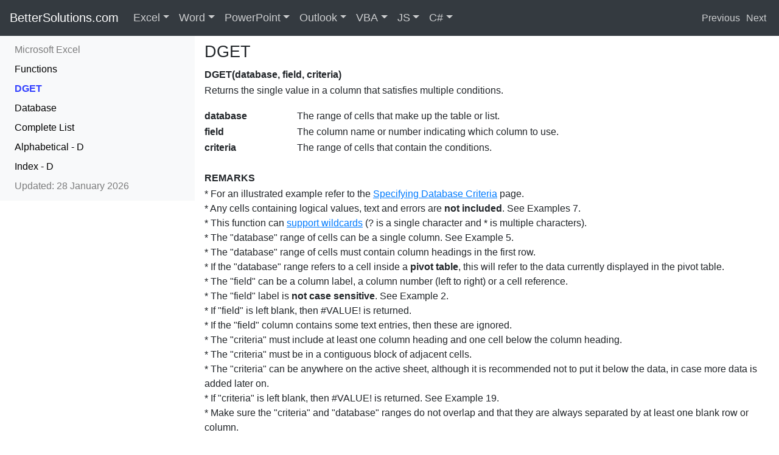

--- FILE ---
content_type: text/html
request_url: https://bettersolutions.com/excel/functions/dget-function.htm
body_size: 6552
content:
<!DOCTYPE html><HTML lang="en"><HEAD><TITLE>Excel DGET Function - BetterSolutions.com</TITLE><META charset="UTF-8"><META name="viewport" content="width=device-width, initial-scale=1, shrink-to-fit=no"><META name="description" content="How to use the Excel DGET function to return the single value in a column that satisfies multiple conditions."><META name="keywords" content="Microsoft,Excel,Functions,DGET,DGET(),Function,Example,Overview,ExcelJet"><META name="copyright" content="&copy; 2001-2026 Better Solutions Limited. All Rights Reserved Worldwide."><META name="msvalidate.01" content="61DD4E941FF3EDAD3DB2916686F88DA3"><LINK href="../../favicon.ico" rel="shortcut icon" TYPE="image/ico"><LINK href="../../bootstrap/css/bootstrap.min.css" rel="stylesheet"><LINK href="../../bootstrap/css/better.css" rel="stylesheet"><SCRIPT src="../../bootstrap/js/jquery.js"></SCRIPT><SCRIPT src="../../bootstrap/js/bootstrap.min.js"></SCRIPT><SCRIPT async src="https://www.googletagmanager.com/gtag/js?id=G-9HN2HG1KVW"></SCRIPT><SCRIPT>window.dataLayer = window.dataLayer || [];function gtag(){dataLayer.push(arguments);}gtag('js', new Date());gtag('config', 'G-9HN2HG1KVW');</SCRIPT></HEAD><BODY id="top" style="padding-top:58px;padding-bottom:0px"><NAV class="navbar navbar-expand-md navbar-dark bg-dark fixed-top" style="margin-bottom: 20px"><A class="navbar-brand d-none d-md-block" style="padding-bottom:6px;font-size:20px" href="../../index.htm">BetterSolutions.com</A><A class="navbar-brand d-md-none" href="../../index.htm">BetterSolutions.com</A><BUTTON class="navbar-toggler" type="button"  data-toggle="collapse" data-target="#navbars-better" aria-expanded="false" aria-label="Toggle navigation"><SPAN class="navbar-toggler-icon"></SPAN></BUTTON><DIV class="collapse navbar-collapse" id="navbars-better"><UL class="navbar-nav"><DIV class="dropdown-divider" style="border-color:gray"></DIV><LI class="d-md-none"><A class="nav-link disabled" style="padding:2px 0px" href="../../services.htm">Resources</A></LI><LI class="d-md-none"><A class="nav-link" style="padding:2px 0px" href="../../word.htm">&nbsp;&nbsp;Microsoft Office Word</A></LI><LI class="d-md-none"><A class="nav-link" style="padding:2px 0px" href="../../vba.htm">&nbsp;&nbsp;VBA Programming</A></LI><LI class="d-md-none"><A class="nav-link" style="padding:2px 0px" href="../../csharp.htm">&nbsp;&nbsp;C# Programming</A></LI><LI class="d-md-none"><A class="nav-link" style="padding:2px 0px" href="../../javascript.htm">&nbsp;&nbsp;JavaScript Programming</A></LI><LI class="d-md-none"><A class="nav-link disabled" style="padding:2px 0px" href="../../addins.htm">Add-ins</A></LI><LI class="d-md-none"><A class="nav-link" style="padding:2px 0px" href="../../addins.htm">&nbsp;&nbsp;Office Add-ins for Excel</A></LI><LI class="d-md-none"><A class="nav-link" style="padding:2px 0px" href="../../addins.htm">&nbsp;&nbsp;Office Add-ins for Word</A></LI><LI class="d-md-none"><A class="nav-link disabled" style="padding:2px 0px" href="../../consultancy.htm">Consultancy</A></LI><LI class="d-md-none"><A class="nav-link" style="padding:2px 0px" href="../../consultancy.htm">&nbsp;&nbsp;Macros, Templates and EUDAs</A></LI><LI class="d-md-none"><A class="nav-link" style="padding:2px 0px" href="../../consultancy.htm">&nbsp;&nbsp;TypeScript and JavaScript</A></LI><LI class="d-md-none"><A class="nav-link disabled" style="padding:2px 0px" href="../../development.htm">Development</A></LI><LI class="d-md-none"><A class="nav-link" style="padding:2px 0px" href="../../development.htm">&nbsp;&nbsp;Office JS Add-ins and Scripts</A></LI><LI class="d-md-none"><A class="nav-link" style="padding:2px 0px" href="../../development.htm">&nbsp;&nbsp;End User Programming</A></LI><LI class="d-md-none"><A class="nav-link disabled" style="padding:2px 0px" href="../../support.htm">Support</A></LI><LI class="d-md-none"><A class="nav-link" style="padding:2px 0px" href="../../support.htm">&nbsp;&nbsp;VSTO and .NET Migration</A></LI><LI class="d-md-none"><A class="nav-link" style="padding:2px 0px" href="../../support.htm">&nbsp;&nbsp;Troubleshooting</A></LI><LI class="d-md-none"><A class="nav-link disabled" style="padding:2px 0px" href="../../training.htm">Training</A></LI><LI class="d-md-none"><A class="nav-link" style="padding:2px 0px" href="../../training.htm">&nbsp;&nbsp;Microsoft 365 Integration</A></LI><DIV class="dropdown-divider" style="border-color:gray"></DIV><LI class="d-md-none"><A CLASS="nav-link" style="padding:2px 0px" HREF="../../contactus.htm">&nbsp;&nbsp;Contact Us for a FREE Consultation</A></LI><LI class="nav-item dropdown dropdown-large d-none d-md-block"><A class="nav-link dropdown-toggle" href="../../excel.htm" id="dropdown-excelfull" data-toggle="dropdown" aria-haspopup="true" aria-expanded="false" style="font-size:18px">Excel</A><UL class="dropdown-menu dropdown-menu-large" role="menu"><DIV class="row"><LI class="col-sm-3"><UL><LI><A class="dropdown-item" href="../add-ins/index.htm">Add-ins</A></LI><LI><A class="dropdown-item" href="../workbooks/best-practices.htm">Best Practices</A></LI><LI><A class="dropdown-item" href="../cells-ranges/index.htm">Cells Ranges</A></LI><LI><A class="dropdown-item" href="../charts/index.htm">Charts</A></LI><DIV class="dropdown-divider"></DIV><LI><A class="dropdown-item" href="../conditional-formatting/index.htm">Conditional Format</A></LI><LI><A class="dropdown-item" href="../data-analysis/index.htm">Data Analysis</A></LI><LI><A class="dropdown-item" href="../data-validation/index.htm">Data Validation</A></LI><LI><A class="dropdown-item" href="../dates-times/index.htm">Dates Times</A></LI><DIV class="dropdown-divider"></DIV><LI><A class="dropdown-item" href="../../excel.htm">Search Excel ...</A><LI></UL></LI><LI class="col-sm-3"><UL><LI><A class="dropdown-item" href="../functions/complete-list.htm">Functions</A></LI><LI><A class="dropdown-item" href="../functions/user-defined-complete-list.htm">User Defined</A></LI><LI><A class="dropdown-item" href="../formulas/complete-list.htm">Formulas</A></LI><LI><A class="dropdown-item" href="../formatting/index.htm">Formatting</A></LI><DIV class="dropdown-divider"></DIV><LI><A class="dropdown-item" href="../illustrations/index.htm">Illustrations</A></LI><LI><A class="dropdown-item" href="../importing-exporting/index.htm">Importing</A></LI><LI><A class="dropdown-item" href="../layout/index.htm">Layout</A></LI><LI><A class="dropdown-item" href="../macros/index.htm">Macros</A></LI><DIV class="dropdown-divider"></DIV><LI><A class="dropdown-item" href="../../services.htm">Our Services ...</A><LI></UL></LI><LI class="col-sm-3"><UL><LI><A class="dropdown-item" href="../named-ranges/index.htm">Named Ranges</A></LI><LI><A class="dropdown-item" href="../options/index.htm">Options</A></LI><LI><A class="dropdown-item" href="../pivot-tables/index.htm">Pivot Tables</A></LI><LI><A class="dropdown-item" href="../power-automate/index.htm">Power Automate</A></LI><DIV class="dropdown-divider"></DIV><LI><A class="dropdown-item" href="../protection/index.htm">Protection</A></LI><LI><A class="dropdown-item" href="../python/index.htm">Python</A></LI><LI><A class="dropdown-item" href="../reviewing/index.htm">Reviewing</A></LI><LI><A class="dropdown-item" href="../ribbon/index.htm">Ribbon</A></LI><DIV class="dropdown-divider"></DIV><LI><A class="dropdown-item" href="../../addins.htm">Find Add-ins ...</A><LI></UL></LI><LI class="col-sm-3"><UL><LI><A class="dropdown-item" href="../rows-columns/index.htm">Rows Columns</A></LI><LI><A class="dropdown-item" href="../ribbon/shortcut-keys.htm">Shortcut Keys</A></LI><LI><A class="dropdown-item" href="../tables/index.htm">Tables</A></LI><LI><A class="dropdown-item" href="../workbooks/templates.htm">Templates</A></LI><DIV class="dropdown-divider"></DIV><LI><A class="dropdown-item" href="../track-changes/index.htm">Track Changes</A></LI><LI><A class="dropdown-item" href="../workbooks/index.htm">Workbooks</A></LI><LI><A class="dropdown-item" href="../worksheets/index.htm">Worksheets</A></LI><LI><A class="dropdown-item" href="../xml/index.htm">XML</A></LI><DIV class="dropdown-divider"></DIV><LI><A class="dropdown-item" href="../../contactus.htm">Contact Us ...</A><LI></UL></LI></DIV></UL></LI><LI class="nav-item dropdown dropdown-large d-none d-md-block"><A class="nav-link dropdown-toggle" href="../../word.htm" id="dropdown-wordfull" data-toggle="dropdown" aria-haspopup="true" aria-expanded="false" style="font-size:18px">Word</A><UL class="dropdown-menu dropdown-menu-large" role="menu"><DIV class="row"><LI class="col-sm-3"><UL><LI><A class="dropdown-item" href="../../word/add-ins/index.htm">Add-ins</A></LI><LI><A class="dropdown-item" href="../../word/fields/bookmarks.htm">Bookmarks</A></LI><LI><A class="dropdown-item" href="../../word/building-blocks/index.htm">Building Blocks</A></LI><LI><A class="dropdown-item" href="../../word/bullets/index.htm">Bullets</A></LI><DIV class="dropdown-divider"></DIV><LI><A class="dropdown-item" href="../../word/characters/index.htm">Characters</A></LI><LI><A class="dropdown-item" href="../../word/charts/index.htm">Charts</A></LI><LI><A class="dropdown-item" href="../../word/content-controls/index.htm">Content Controls</A></LI><LI><A class="dropdown-item" href="../../word/design/index.htm">Design</A></LI><DIV class="dropdown-divider"></DIV><LI><A class="dropdown-item" href="../../word.htm">Search Word ...</A><LI></UL></LI><LI class="col-sm-3"><UL><LI><A class="dropdown-item" href="../../word/documents/index.htm">Documents</A></LI><LI><A class="dropdown-item" href="../../word/fields/complete-list.htm">Fields</A></LI><LI><A class="dropdown-item" href="../../word/illustrations/index.htm">Illustrations</A></LI><LI><A class="dropdown-item" href="../../word/importing-exporting/index.htm">Importing</A></LI><DIV class="dropdown-divider"></DIV><LI><A class="dropdown-item" href="../../word/layout/index.htm">Layout</A></LI><LI><A class="dropdown-item" href="../../word/macros/index.htm">Macros</A></LI><LI><A class="dropdown-item" href="../../word/mailings/index.htm">Mailings</A></LI><LI><A class="dropdown-item" href="../../word/bullets/numbered-bullets.htm">Numbering</A></LI><DIV class="dropdown-divider"></DIV><LI><A class="dropdown-item" href="../../services.htm">Our Services ...</A><LI></UL></LI><LI class="col-sm-3"><UL><LI><A class="dropdown-item" href="../../word/options/index.htm">Options</A></LI><LI><A class="dropdown-item" href="../../word/outlines/index.htm">Outlines</A></LI><LI><A class="dropdown-item" href="../../word/pages/index.htm">Pages</A></LI><LI><A class="dropdown-item" href="../../word/paragraphs/index.htm">Paragraphs</A></LI><DIV class="dropdown-divider"></DIV><LI><A class="dropdown-item" href="../../word/protection/index.htm">Protection</A></LI><LI><A class="dropdown-item" href="../../word/references/index.htm">References</A></LI><LI><A class="dropdown-item" href="../../word/reviewing/index.htm">Reviewing</A></LI><LI><A class="dropdown-item" href="../../word/ribbon/index.htm">Ribbon</A></LI><DIV class="dropdown-divider"></DIV><LI><A class="dropdown-item" href="../../addins.htm">Find Add-ins ...</A><LI></UL></LI><LI class="col-sm-3"><UL><LI><A class="dropdown-item" href="../../word/sections/index.htm">Sections</A></LI><LI><A class="dropdown-item" href="../../word/ribbon/shortcut-keys.htm">Shortcut Keys</A></LI><LI><A class="dropdown-item" href="../../word/styles/index.htm">Styles</A></LI><LI><A class="dropdown-item" href="../../word/tables/index.htm">Tables</A></LI><DIV class="dropdown-divider"></DIV><LI><A class="dropdown-item" href="../../word/templates/index.htm">Templates</A></LI><LI><A class="dropdown-item" href="../../word/illustrations/text-boxes.htm">Text Boxes</A></LI><LI><A class="dropdown-item" href="../../word/track-changes/index.htm">Track Changes</A></LI><LI><A class="dropdown-item" href="../../word/xml/index.htm">XML</A></LI><DIV class="dropdown-divider"></DIV><LI><A class="dropdown-item" href="../../contactus.htm">Contact Us ...</A><LI></UL></LI></DIV></UL></LI><LI class="nav-item dropdown dropdown-large d-none d-md-block"><A class="nav-link dropdown-toggle" href="../../powerpoint.htm" id="dropdown-powerpointfull" data-toggle="dropdown" aria-haspopup="true" aria-expanded="false" style="font-size:18px">PowerPoint</A><UL class="dropdown-menu dropdown-menu-large" role="menu"><DIV class="row"><LI class="col-sm-3"><UL><LI><A class="dropdown-item" href="../../powerpoint.htm">Add-ins</A></LI><LI><A class="dropdown-item" href="../../powerpoint.htm">Animation</A></LI><LI><A class="dropdown-item" href="../../powerpoint.htm">Bullets</A></LI><LI><A class="dropdown-item" href="../../powerpoint.htm">Characters</A></LI><DIV class="dropdown-divider"></DIV><LI><A class="dropdown-item" href="../../powerpoint.htm">Charts</A></LI><LI><A class="dropdown-item" href="../../powerpoint.htm">Design</A></LI><LI><A class="dropdown-item" href="../../powerpoint.htm">Handouts</A></LI><LI><A class="dropdown-item" href="../../powerpoint.htm">Illustrations</A></LI><DIV class="dropdown-divider"></DIV><LI><A class="dropdown-item" href="../../powerpoint.htm">Search PowerPoint ...</A></LI></UL></LI><LI class="col-sm-3"><UL><LI><A class="dropdown-item" href="../../powerpoint.htm">Importing</A></LI><LI><A class="dropdown-item" href="../../powerpoint.htm">Layout</A></LI><LI><A class="dropdown-item" href="../../powerpoint.htm">Macros</A></LI><LI><A class="dropdown-item" href="../../powerpoint.htm">Notes</A></LI><DIV class="dropdown-divider"></DIV><LI><A class="dropdown-item" href="../../powerpoint.htm">Numbering</A></LI><LI><A class="dropdown-item" href="../../powerpoint.htm">Options</A></LI><LI><A class="dropdown-item" href="../../powerpoint.htm">Outlines</A></LI><LI><A class="dropdown-item" href="../../powerpoint.htm">Paragraphs</A></LI><DIV class="dropdown-divider"></DIV><LI><A class="dropdown-item" href="../../services.htm">Our Services ...</A><LI></UL></LI><LI class="col-sm-3"><UL><LI><A class="dropdown-item" href="../../powerpoint.htm">Presentations</A></LI><LI><A class="dropdown-item" href="../../powerpoint.htm">Protection</A></LI><LI><A class="dropdown-item" href="../../powerpoint.htm">References</A></LI><LI><A class="dropdown-item" href="../../powerpoint.htm">Reviewing</A></LI><DIV class="dropdown-divider"></DIV><LI><A class="dropdown-item" href="../../powerpoint.htm">Ribbon</A></LI><LI><A class="dropdown-item" href="../../powerpoint.htm">Sections</A></LI><LI><A class="dropdown-item" href="../../powerpoint.htm">Shortcut Keys</A></LI><LI><A class="dropdown-item" href="../../powerpoint.htm">Slide Show</A></LI><DIV class="dropdown-divider"></DIV><LI><A class="dropdown-item" href="../../addins.htm">Find Add-ins ...</A><LI></UL></LI><LI class="col-sm-3"><UL><LI><A class="dropdown-item" href="../../powerpoint.htm">Slides</A></LI><LI><A class="dropdown-item" href="../../powerpoint.htm">Tables</A></LI><LI><A class="dropdown-item" href="../../powerpoint.htm">Templates</A></LI><LI><A class="dropdown-item" href="../../powerpoint.htm">Text Boxes</A></LI><DIV class="dropdown-divider"></DIV><LI><A class="dropdown-item" href="../../powerpoint.htm">Track Changes</A></LI><LI><A class="dropdown-item" href="../../powerpoint.htm">Transitions</A></LI><LI><A class="dropdown-item" href="../../powerpoint.htm">Video</A></LI><LI><A class="dropdown-item" href="../../powerpoint.htm">XML</A></LI><DIV class="dropdown-divider"></DIV><LI><A class="dropdown-item" href="../../contactus.htm">Contact Us ...</A><LI></UL></LI></DIV></UL></LI><LI class="nav-item dropdown dropdown-large d-none d-md-block"><A class="nav-link dropdown-toggle" href="../../outlook.htm" id="dropdown-outlookfull" data-toggle="dropdown" aria-haspopup="true" aria-expanded="false" style="font-size:18px">Outlook</A><UL class="dropdown-menu dropdown-menu-large" role="menu"><DIV class="row"><LI class="col-sm-3"><UL><LI><A class="dropdown-item" href="../../outlook.htm">Add-ins</A></LI><LI><A class="dropdown-item" href="../../outlook.htm">Address Book</A></LI><LI><A class="dropdown-item" href="../../outlook.htm">Alerts</A></LI><LI><A class="dropdown-item" href="../../outlook.htm">Appointments</A></LI><DIV class="dropdown-divider"></DIV><LI><A class="dropdown-item" href="../../outlook.htm">Calendar</A></LI><LI><A class="dropdown-item" href="../../outlook.htm">Contacts</A></LI><LI><A class="dropdown-item" href="../../outlook.htm">Events</A></LI><LI><A class="dropdown-item" href="../../outlook.htm">Exchange</A></LI><DIV class="dropdown-divider"></DIV><LI><A class="dropdown-item" href="../../outlook.htm">Search Outlook ...</A></LI></UL></LI><LI class="col-sm-3"><UL><LI><A class="dropdown-item" href="../../outlook.htm">Folders</A></LI><LI><A class="dropdown-item" href="../../outlook.htm">Forms</A></LI><LI><A class="dropdown-item" href="../../outlook.htm">Groups</A></LI><LI><A class="dropdown-item" href="../../outlook.htm">HTML</A></LI><DIV class="dropdown-divider"></DIV><LI><A class="dropdown-item" href="../../outlook.htm">Illustrations</A></LI><LI><A class="dropdown-item" href="../../outlook.htm">Importing</A></LI><LI><A class="dropdown-item" href="../../outlook.htm">Journal</A></LI><LI><A class="dropdown-item" href="../../outlook.htm">Macros</A></LI><DIV class="dropdown-divider"></DIV><LI><A class="dropdown-item" href="../../services.htm">Our Services ...</A><LI></UL></LI><LI class="col-sm-3"><UL><LI><A class="dropdown-item" href="../../outlook.htm">Mail</A></LI><LI><A class="dropdown-item" href="../../outlook.htm">Meetings</A></LI><LI><A class="dropdown-item" href="../../outlook.htm">Notes</A></LI><LI><A class="dropdown-item" href="../../outlook.htm">OneDrive</A></LI><DIV class="dropdown-divider"></DIV><LI><A class="dropdown-item" href="../../outlook.htm">OneNote</A></LI><LI><A class="dropdown-item" href="../../outlook.htm">Options</A></LI><LI><A class="dropdown-item" href="../../outlook.htm">People</A></LI><LI><A class="dropdown-item" href="../../outlook.htm">Proofing</A></LI><DIV class="dropdown-divider"></DIV><LI><A class="dropdown-item" href="../../addins.htm">Find Add-ins ...</A><LI></UL></LI><LI class="col-sm-3"><UL><LI><A class="dropdown-item" href="../../outlook.htm">Ribbon</A></LI><LI><A class="dropdown-item" href="../../outlook.htm">Rules</A></LI><LI><A class="dropdown-item" href="../../outlook.htm">Search</A></LI><LI><A class="dropdown-item" href="../../outlook.htm">SharePoint</A></LI><DIV class="dropdown-divider"></DIV><LI><A class="dropdown-item" href="../../outlook.htm">Shortcut Keys</A></LI><LI><A class="dropdown-item" href="../../outlook.htm">Tasks</A></LI><LI><A class="dropdown-item" href="../../outlook.htm">Web Client</A></LI><LI><A class="dropdown-item" href="../../outlook.htm">XML</A></LI><DIV class="dropdown-divider"></DIV><LI><A class="dropdown-item" href="../../contactus.htm">Contact Us ...</A><LI></UL></LI></DIV></UL></LI><LI class="nav-item dropdown dropdown-large d-none d-md-block"><A class="nav-link dropdown-toggle" href="../../vba.htm" id="dropdown-vbafull" data-toggle="dropdown" aria-haspopup="true" aria-expanded="false" style="font-size:18px">VBA</A><UL class="dropdown-menu dropdown-menu-large" role="menu"><DIV class="row"><LI class="col-sm-3"><UL><LI><A class="dropdown-item" href="../../vba/add-ins/index.htm">Add-ins</A></LI><LI><A class="dropdown-item" href="../../vba/arrays/index.htm">Arrays</A></LI><LI><A class="dropdown-item" href="../../vba/macros/best-practices.htm">Best Practices</A></LI><LI><A class="dropdown-item" href="../../vba/class-modules/index.htm">Class Modules</A></LI><DIV class="dropdown-divider"></DIV><LI><A class="dropdown-item" href="../../vba/macros/code-snippet-library.htm">Code Snippets</A></LI><LI><A class="dropdown-item" href="../../vba/data-types/collections.htm">Collections</A></LI><LI><A class="dropdown-item" href="../../vba/controls/index.htm">Controls</A></LI><LI><A class="dropdown-item" href="../../vba/databases/index.htm">Databases</A></LI><DIV class="dropdown-divider"></DIV><LI><A class="dropdown-item" href="../../vba.htm">Search VBA ...</A><LI></UL></LI><LI class="col-sm-3"><UL><LI><A class="dropdown-item" href="../../vba/data-types/index.htm">Data Types</A></LI><LI><A class="dropdown-item" href="../../vba/dates-times/index.htm">Dates Times</A></LI><LI><A class="dropdown-item" href="../../vba/debugging/index.htm">Debugging</A></LI><LI><A class="dropdown-item" href="../../vba/enumerations/index.htm">Enumerations</A></LI><DIV class="dropdown-divider"></DIV><LI><A class="dropdown-item" href="../../vba/error-handling/index.htm">Error Handling</A></LI><LI><A class="dropdown-item" href="../../vba/events/index.htm">Events</A></LI><LI><A class="dropdown-item" href="../../vba/files-directories/index.htm">Files Directories</A></LI><LI><A class="dropdown-item" href="../../vba/functions/complete-list.htm">Functions</A></LI><DIV class="dropdown-divider"></DIV><LI><A class="dropdown-item" href="../../services.htm">Our Services ...</A><LI></UL></LI><LI class="col-sm-3"><UL><LI><A class="dropdown-item" href="../../vba/macros/index.htm">Macros</A></LI><LI><A class="dropdown-item" href="../../vba/msgbox-inputbox/index.htm">MsgBox</A></LI><LI><A class="dropdown-item" href="../../vba/numbers/index.htm">Numbers</A></LI><LI><A class="dropdown-item" href="../../vba/visual-basic-editor/options.htm">Options</A></LI><DIV class="dropdown-divider"></DIV><LI><A class="dropdown-item" href="../../vba/visual-basic-editor/references.htm">References</A></LI><LI><A class="dropdown-item" href="../../vba/ribbon/index.htm">Ribbon</A></LI><LI><A class="dropdown-item" href="../../vba/visual-basic-editor/shortcut-keys.htm">Shortcut Keys</A></LI><LI><A class="dropdown-item" href="../../vba/sql/index.htm">SQL</A></LI><DIV class="dropdown-divider"></DIV><LI><A class="dropdown-item" href="../../addins.htm">Find Add-ins ...</A><LI></UL></LI><LI class="col-sm-3"><UL><LI><A class="dropdown-item" href="../../vba/strings-characters/index.htm">Strings</A></LI><LI><A class="dropdown-item" href="../../vba/macros/subroutines.htm">Subroutines</A></LI><LI><A class="dropdown-item" href="../../vba/syntax/index.htm">Syntax</A></LI><LI><A class="dropdown-item" href="../../vba/userforms/index.htm">Userforms</A></LI><DIV class="dropdown-divider"></DIV><LI><A class="dropdown-item" href="../../vba/variables/index.htm">Variables</A></LI><LI><A class="dropdown-item" href="../../vba/visual-basic-editor/index.htm">Visual Basic Editor</A></LI><LI><A class="dropdown-item" href="../../vba/web-interaction/web-services.htm">Web Interaction</A></LI><LI><A class="dropdown-item" href="../../vba/xml/index.htm">XML</A></LI><DIV class="dropdown-divider"></DIV><LI><A class="dropdown-item" href="../../contactus.htm">Contact Us ...</A><LI></UL></LI></DIV></UL></LI><LI class="nav-item dropdown dropdown-large d-none d-md-block"><A class="nav-link dropdown-toggle" href="../../javascript.htm" id="dropdown-javascriptfull" data-toggle="dropdown" aria-haspopup="true" aria-expanded="false" style="font-size:18px">JS</A><UL class="dropdown-menu dropdown-menu-large" role="menu"><DIV class="row"><LI class="col-sm-3"><UL><LI><A class="dropdown-item" href="../../javascript.htm">Arrays</A></LI><LI><A class="dropdown-item" href="../../javascript.htm">Custom Functions</A></LI><LI><A class="dropdown-item" href="../../javascript.htm">Data Types</A></LI><LI><A class="dropdown-item" href="../../javascript.htm">Dates Times</A></LI><DIV class="dropdown-divider"></DIV><LI><A class="dropdown-item" href="../../javascript.htm">Debugging</A></LI><LI><A class="dropdown-item" href="../../javascript.htm">Dialog Boxes</A></LI><LI><A class="dropdown-item" href="../../javascript.htm">Error Handling</A></LI><LI><A class="dropdown-item" href="../../javascript.htm">Excel API</A></LI><DIV class="dropdown-divider"></DIV><LI><A class="dropdown-item" href="../../javascript.htm">Search JavaScript ...</A></LI></UL><LI class="col-sm-3"><UL><LI><A class="dropdown-item" href="../../javascript.htm">Express Backend</A></LI><LI><A class="dropdown-item" href="../../javascript.htm">Fluent UI</A></LI><LI><A class="dropdown-item" href="../../javascript.htm">Functions</A></LI><LI><A class="dropdown-item" href="../../javascript.htm">HTML Pages</A></LI><DIV class="dropdown-divider"></DIV><LI><A class="dropdown-item" href="../../javascript.htm">Microsoft Graph</A></LI><LI><A class="dropdown-item" href="../../javascript.htm">Node JS Runtime</A></LI><LI><A class="dropdown-item" href="../../javascript.htm">Numbers</A></LI><LI><A class="dropdown-item" href="../../javascript.htm">Objects</A></LI><DIV class="dropdown-divider"></DIV><LI><A class="dropdown-item" href="../../services.htm">Our Services ...</A><LI></UL></LI><LI class="col-sm-3"><UL><LI><A class="dropdown-item" href="../../javascript.htm">Office Add-ins</A></LI><LI><A class="dropdown-item" href="../../javascript.htm">Office Events</A></LI><LI><A class="dropdown-item" href="../../javascript.htm">Office Manifest</A></LI><LI><A class="dropdown-item" href="../../javascript.htm">Office Scripts</A></LI><DIV class="dropdown-divider"></DIV><LI><A class="dropdown-item" href="../../javascript.htm">Outlook API</A></LI><LI><A class="dropdown-item" href="../../javascript.htm">PowerPoint API</A></LI><LI><A class="dropdown-item" href="../../javascript.htm">React Library</A></LI><LI><A class="dropdown-item" href="../../javascript.htm">Ribbon Commands</A></LI><DIV class="dropdown-divider"></DIV><LI><A class="dropdown-item" href="../../addins.htm">Find Add-ins ...</A><LI></UL></LI><LI class="col-sm-3"><UL><LI><A class="dropdown-item" href="../../javascript.htm">Strings</A></LI><LI><A class="dropdown-item" href="../../javascript.htm">Syntax</A></LI><LI><A class="dropdown-item" href="../../javascript.htm">Task Panes</A></LI><LI><A class="dropdown-item" href="../../javascript.htm">TypeScript</A></LI><DIV class="dropdown-divider"></DIV><LI><A class="dropdown-item" href="../../javascript.htm">Variables</A></LI><LI><A class="dropdown-item" href="../../javascript.htm">Visual Studio Code</A></LI><LI><A class="dropdown-item" href="../../javascript.htm">Word API</A></LI><LI><A class="dropdown-item" href="../../javascript.htm">Yeoman Generator</A></LI><DIV class="dropdown-divider"></DIV><LI><A class="dropdown-item" href="../../contactus.htm">Contact Us ...</A><LI></UL></LI></DIV></UL></LI><LI class="nav-item dropdown dropdown-large d-none d-md-block"><A class="nav-link dropdown-toggle" href="../../csharp.htm" id="dropdown-csharpfull" data-toggle="dropdown" aria-haspopup="true" aria-expanded="false" style="font-size:18px">C#</A><UL class="dropdown-menu dropdown-menu-large" role="menu"><DIV class="row"><LI class="col-sm-3"><UL><LI><A class="dropdown-item" href="../../csharp.htm">.NET Library</A></LI><LI><A class="dropdown-item" href="../../csharp.htm">Arrays</A></LI><LI><A class="dropdown-item" href="../../csharp.htm">Best Practices</A></LI><LI><A class="dropdown-item" href="../../csharp.htm">Classes</A></LI><DIV class="dropdown-divider"></DIV><LI><A class="dropdown-item" href="../../csharp.htm">Collections</A></LI><LI><A class="dropdown-item" href="../../csharp.htm">Databases</A></LI><LI><A class="dropdown-item" href="../../csharp.htm">Data Types</A></LI><LI><A class="dropdown-item" href="../../csharp.htm">Dates Times</A></LI><DIV class="dropdown-divider"></DIV><LI><A class="dropdown-item" href="../../csharp.htm">Search C# ...</A></LI></UL></LI><LI class="col-sm-3"><UL><LI><A class="dropdown-item" href="../../csharp.htm">Debugging</A></LI><LI><A class="dropdown-item" href="../../csharp.htm">Excel Interop</A></LI><LI><A class="dropdown-item" href="../../csharp.htm">Error Handling</A></LI><LI><A class="dropdown-item" href="../../csharp.htm">Files Directories</A></LI><DIV class="dropdown-divider"></DIV><LI><A class="dropdown-item" href="../../csharp.htm">Generics</A></LI><LI><A class="dropdown-item" href="../../csharp.htm">Interfaces</A></LI><LI><A class="dropdown-item" href="../../csharp.htm">MessageBox</A></LI><LI><A class="dropdown-item" href="../../csharp.htm">Numbers</A></LI><DIV class="dropdown-divider"></DIV><LI><A class="dropdown-item" href="../../services.htm">Our Services ...</A><LI></UL></LI><LI class="col-sm-3"><UL><LI><A class="dropdown-item" href="../../csharp.htm">Projects</A></LI><LI><A class="dropdown-item" href="../../csharp.htm">Serialization</A></LI><LI><A class="dropdown-item" href="../../csharp.htm">Strings</A></LI><LI><A class="dropdown-item" href="../../csharp.htm">Structures</A></LI><DIV class="dropdown-divider"></DIV><LI><A class="dropdown-item" href="../../csharp.htm">Syntax</A></LI><LI><A class="dropdown-item" href="../../csharp.htm">Threading</A></LI><LI><A class="dropdown-item" href="../../csharp.htm">Variables</A></LI><LI><A class="dropdown-item" href="../../csharp.htm">VBA Migration</A></LI><DIV class="dropdown-divider"></DIV><LI><A class="dropdown-item" href="../../addins.htm">Find Add-ins ...</A><LI></UL></LI><LI class="col-sm-3"><UL><LI><A class="dropdown-item" href="../../csharp.htm">Visual Studio</A></LI><LI><A class="dropdown-item" href="../../csharp.htm">VSTO Add-ins</A></LI><LI><A class="dropdown-item" href="../../csharp.htm">Web Add-ins</A></LI><LI><A class="dropdown-item" href="../../csharp.htm">Web Development</A></LI><DIV class="dropdown-divider"></DIV><LI><A class="dropdown-item" href="../../csharp.htm">Web Services</A></LI><LI><A class="dropdown-item" href="../../csharp.htm">Windows Forms</A></LI><LI><A class="dropdown-item" href="../../csharp.htm">WPF Forms</A></LI><LI><A class="dropdown-item" href="../../csharp.htm">XML</A></LI><DIV class="dropdown-divider"></DIV><LI><A class="dropdown-item" href="../../contactus.htm">Contact Us ...</A><LI></UL></LI></DIV></UL></LI></UL></DIV><SPAN class="d-none d-lg-block"><DIV class="d-flex"><A href="devsq-function.htm" style="text-align:right;color:#FFFFFFBF;padding:2px 0px;margin-right:5px" title="DEVSQ">Previous</A><A href="disc-function.htm" style="text-align:right;color:#FFFFFFBF;padding:2px 0px;margin-left:5px;margin-right:5px" title="DISC">Next</A></DIV></SPAN></NAV><DIV class="container-fluid"><DIV class="row"><DIV class="col-md-4 col-lg-3" id="nav-column" style="padding-left:0px;padding-right:0px"><DIV class="navbar navbar-expand-md navbar-light bg-light" style="margin-bottom: 20px"><DIV class="d-md-none"><DIV class="navbar-brand"><A style="color:#000000; font-size:14pt" href="../../excel.htm">Excel</A> > <A href="complete-list.htm"><SPAN style="font-size:12pt">Functions</SPAN></A></DIV></DIV><DIV class="d-md-none"><P style="float:right"></P></DIV><SPAN class="d-md-none" style="float:right; font-size:14px"></SPAN><BUTTON class="navbar-toggler" aria-expanded="false" aria-label="Toggle navigation" type="button" data-target="#ID-sidebar-navbar-collapse" data-toggle="collapse"><SPAN class="navbar-toggler-icon"></span></BUTTON><DIV class="navbar-collapse collapse" id="ID-sidebar-navbar-collapse"><UL class="nav navbar-nav flex-column"><LI><A class="nav-link" href="../../excel.htm">Microsoft Excel</A></LI><LI><A class="nav-link" style="color:#000000" href="index.htm">Functions</A></LI><LI><A class="nav-link" style="color:#3340FF" href="dget-function.htm"><STRONG>DGET</STRONG></A></LI><LI><A class="nav-link" style="color:#000000" href="database-category.htm">Database</A></LI><LI><A class="nav-link" style="color:#000000" href="complete-list.htm">Complete List</A></LI><LI><A class="nav-link" style="color:#000000" href="../functions/d-category.htm">Alphabetical - D</A></LI><LI><A class="nav-link" style="color:#000000" href="../index/d-category.htm">Index - D</A></LI><LI class="d-none d-lg-block"><A class="nav-link">Updated: 28 January 2026</A></LI><LI class="d-lg-none"><A class="nav-link">28 January 2026</A></LI></UL></DIV></DIV></DIV><DIV id="main-column" class="col-md-8 col-lg-9"><TABLE style="width:100%;border-collapse:collapse;border-spacing:0px;padding:0px;border:0px;"><TR><TD><h1>DGET</h1></TD></TR><TR><TD><B>DGET(database, field, criteria)</B></TD></TR><TR><TD><P class="p1">Returns the single value in a column that satisfies multiple conditions.</P></TD></TR></TABLE><TABLE style="width:100%;border-collapse:collapse;border-Spacing:0px;padding:0px;border:0px;"><TR><TD style="width:152px;vertical-align:top;font-size:16px;"><B>database</B></TD><TD style="vertical-align:top;font-size:16px;">The range of cells that make up the table or list.</TD></TR><TR><TD style="width:152px;vertical-align:top;font-size:16px;"><B>field</B></TD><TD style="vertical-align:top;font-size:16px;">The column name or number indicating which column to use.</TD></TR><TR><TD style="width:152px;vertical-align:top;font-size:16px;"><B>criteria</B></TD><TD style="vertical-align:top;font-size:16px;">The range of cells that contain the conditions.</TD></TR></TABLE><BR><TABLE style="width:100%;border-collapse:collapse;border-spacing:0px;padding:0px;border:0px;"><TR><TD><B>REMARKS</B></TD></TR></TABLE><TABLE style="width:100%;border-Collapse:Collapse;border-Spacing:0px;padding:0px;border:0px;"><TR><TD>* For an illustrated example refer to the <A HREF="../tables/database-specifying-criteria.htm"><U>Specifying Database Criteria</U></A> page.<BR>* Any cells containing logical values, text and errors are <B>not included</B>. See Examples 7.<BR>* This function can <A HREF="wildcard-functions.htm"><U>support wildcards</U></A> (? is a single character and * is multiple characters).<BR>* The &#34;database&#34; range of cells can be a single column. See Example 5.<BR>* The &#34;database&#34; range of cells must contain column headings in the first row.<BR>* If the &#34;database&#34; range refers to a cell inside a <B>pivot table</B>, this will refer to the data currently displayed in the pivot table.<BR>* The &#34;field&#34; can be a column label, a column number (left to right) or a cell reference.<BR>* The &#34;field&#34; label is <B>not case sensitive</B>. See Example 2.<BR>* If &#34;field&#34; is left blank, then #VALUE! is returned.<BR>* If the &#34;field&#34; column contains some text entries, then these are ignored.<BR>* The &#34;criteria&#34; must include at least one column heading and one cell below the column heading.<BR>* The &#34;criteria&#34; must be in a contiguous block of adjacent cells.<BR>* The &#34;criteria&#34; can be anywhere on the active sheet, although it is recommended not to put it below the data, in case more data is added later on.<BR>* If &#34;criteria&#34; is left blank, then #VALUE! is returned. See Example 19.<BR>* Make sure the &#34;criteria&#34; and &#34;database&#34; ranges do not overlap and that they are always separated by at least one blank row or column.<BR>* To perform an operation on an entire column in a database, enter a blank cell below the column heading in the &#34;criteria&#34; range. See Example 11.<BR>* If more than one value matches the criteria, then #NUM! is returned. See Example 4.<BR>* If no value matches the criteria, then #VALUE! is returned. See Example 14.<BR>* You can use the <A HREF="getpivotdata-function.htm"><U>GETPIVOTDATA</U></A> function to return the data obtained from a pivot table.<BR>* You can use the <A HREF="vlookup-function.htm"><U>VLOOKUP</U></A> function to return the value in the same row after finding a matching value in the first column.<BR>* You can use the <A HREF="xlookup-function.htm"><U>XLOOKUP</U></A> function to return the value in the same row after finding a matching value in any column.<BR>* Similar to the <A HREF="daverage-function.htm"><U>DAVERAGE</U></A>, <A HREF="dcount-function.htm"><U>DCOUNT</U></A>, <A HREF="dmax-function.htm"><U>DMAX</U></A>, <A HREF="dmin-function.htm"><U>DMIN</U></A>, <A HREF="dproduct-function.htm"><U>DPRODUCT</U></A>, <A HREF="dstdev-function.htm"><U>DSTDEV</U></A>, <A HREF="dsum-function.htm"><U>DSUM</U></A> and <A HREF="dvar-function.htm"><U>DVAR</U></A> functions.<BR>* For the Microsoft documentation refer to <A target="blank_" href=https://support.microsoft.com/en-us/office/dget-function-455568bf-4eef-45f7-90f0-ec250d00892e><U>support.microsoft.com</U></A><BR></TD></TR></TABLE><BR><TABLE style="width:100%;border:0px solid;"><TR><TD><TABLE STYLE="border-collapse:collapse;border:none;"><TR><TD style="width:30px;border:1px solid #d0d0d0;padding:1px 4px;background-color:#e6e6e6;">&nbsp;</TD><TD style="width:400px;border:1px solid #d0d0d0;padding:1px 4px;background-color:#D8D8D8;text-align:center;"><B>A</B></TD><TD style="width:100px;border:1px solid #d0d0d0;padding:1px 4px;background-color:#D8D8D8;text-align:center;"><B>B</B></TD><TD style="width:100px;border:1px solid #d0d0d0;padding:1px 4px;background-color:#D8D8D8;text-align:center;"><B>C</B></TD><TD style="width:100px;border:1px solid #d0d0d0;padding:1px 4px;background-color:#D8D8D8;text-align:center;"><B>D</B></TD></TR><TR><TD style="width:30px;border:1px solid #d0d0d0;padding:1px 4px;background-color:#e6e6e6;text-align:center;vertical-align:top;font-weight:bold;"><B>1</B></TD><TD style="width:400px;border:1px solid #d0d0d0;padding:1px 4px;vertical-align:top;text-align:left;">=<B>DGET</B>(B1:D10, "Qty", B12:B13) = 19</TD><TD style="width:100px;border:1px solid #d0d0d0;padding:1px 4px;vertical-align:top;text-align:left;">Date</TD><TD style="width:100px;border:1px solid #d0d0d0;padding:1px 4px;vertical-align:top;text-align:left;">Qty</TD><TD style="width:100px;border:1px solid #d0d0d0;padding:1px 4px;vertical-align:top;text-align:left;">Cost</TD></TR><TR><TD style="width:30px;border:1px solid #d0d0d0;padding:1px 4px;background-color:#e6e6e6;text-align:center;vertical-align:top;font-weight:bold;"><B>2</B></TD><TD style="width:400px;border:1px solid #d0d0d0;padding:1px 4px;vertical-align:top;text-align:left;">=<B>DGET</B>(B1:D10, "QTY", B12:B13) = 19</TD><TD style="width:100px;border:1px solid #d0d0d0;padding:1px 4px;vertical-align:top;text-align:left;">Jan</TD><TD style="width:100px;border:1px solid #d0d0d0;padding:1px 4px;vertical-align:top;text-align:left;">19</TD><TD style="width:100px;border:1px solid #d0d0d0;padding:1px 4px;vertical-align:top;text-align:left;">18,000</TD></TR><TR><TD style="width:30px;border:1px solid #d0d0d0;padding:1px 4px;background-color:#e6e6e6;text-align:center;vertical-align:top;font-weight:bold;"><B>3</B></TD><TD style="width:400px;border:1px solid #d0d0d0;padding:1px 4px;vertical-align:top;text-align:left;">=<B>DGET</B>(B1:D10, 2, B12:B13) = 19</TD><TD style="width:100px;border:1px solid #d0d0d0;padding:1px 4px;vertical-align:top;text-align:left;">Mar</TD><TD style="width:100px;border:1px solid #d0d0d0;padding:1px 4px;vertical-align:top;text-align:left;">20</TD><TD style="width:100px;border:1px solid #d0d0d0;padding:1px 4px;vertical-align:top;text-align:left;">24,000</TD></TR><TR><TD style="width:30px;border:1px solid #d0d0d0;padding:1px 4px;background-color:#e6e6e6;text-align:center;vertical-align:top;font-weight:bold;"><B>4</B></TD><TD style="width:400px;border:1px solid #d0d0d0;padding:1px 4px;vertical-align:top;text-align:left;">=<B>DGET</B>(B1:D10, "Cost", B12:B14) = #NUM!</TD><TD style="width:100px;border:1px solid #d0d0d0;padding:1px 4px;vertical-align:top;text-align:left;">Feb</TD><TD style="width:100px;border:1px solid #d0d0d0;padding:1px 4px;vertical-align:top;text-align:left;">17</TD><TD style="width:100px;border:1px solid #d0d0d0;padding:1px 4px;vertical-align:top;text-align:left;">16,500</TD></TR><TR><TD style="width:30px;border:1px solid #d0d0d0;padding:1px 4px;background-color:#e6e6e6;text-align:center;vertical-align:top;font-weight:bold;"><B>5</B></TD><TD style="width:400px;border:1px solid #d0d0d0;padding:1px 4px;vertical-align:top;text-align:left;">=<B>DGET</B>(C1:C10, "Qty", C12:C13) = #NUM!</TD><TD style="width:100px;border:1px solid #d0d0d0;padding:1px 4px;vertical-align:top;text-align:left;">Jun</TD><TD style="width:100px;border:1px solid #d0d0d0;padding:1px 4px;vertical-align:top;text-align:left;">22</TD><TD style="width:100px;border:1px solid #d0d0d0;padding:1px 4px;vertical-align:top;text-align:left;">20,000</TD></TR><TR><TD style="width:30px;border:1px solid #d0d0d0;padding:1px 4px;background-color:#e6e6e6;text-align:center;vertical-align:top;font-weight:bold;"><B>6</B></TD><TD style="width:400px;border:1px solid #d0d0d0;padding:1px 4px;vertical-align:top;text-align:left;">=<B>DGET</B>(B1:D10, "Qty", C12:C14) = #NUM!</TD><TD style="border:1px solid #d0d0d0;padding:1px 4px;">&nbsp;</TD><TD style="width:100px;border:1px solid #d0d0d0;padding:1px 4px;vertical-align:top;text-align:left;">18</TD><TD style="width:100px;border:1px solid #d0d0d0;padding:1px 4px;vertical-align:top;text-align:left;">19,500</TD></TR><TR><TD style="width:30px;border:1px solid #d0d0d0;padding:1px 4px;background-color:#e6e6e6;text-align:center;vertical-align:top;font-weight:bold;"><B>7</B></TD><TD style="width:400px;border:1px solid #d0d0d0;padding:1px 4px;vertical-align:top;text-align:left;">=<B>DGET</B>(B1:D10, "Cost", C12:D13) = #NUM!</TD><TD style="width:100px;border:1px solid #d0d0d0;padding:1px 4px;vertical-align:top;text-align:left;">Nov</TD><TD style="width:100px;border:1px solid #d0d0d0;padding:1px 4px;vertical-align:top;text-align:left;">21</TD><TD style="width:100px;border:1px solid #d0d0d0;padding:1px 4px;vertical-align:top;text-align:left;">24,000</TD></TR><TR><TD style="width:30px;border:1px solid #d0d0d0;padding:1px 4px;background-color:#e6e6e6;text-align:center;vertical-align:top;font-weight:bold;"><B>8</B></TD><TD style="width:400px;border:1px solid #d0d0d0;padding:1px 4px;vertical-align:top;text-align:left;">=<B>DGET</B>(B1:D10, "Qty", D12:D13) = #NUM!</TD><TD style="width:100px;border:1px solid #d0d0d0;padding:1px 4px;vertical-align:top;text-align:left;">May</TD><TD style="width:100px;border:1px solid #d0d0d0;padding:1px 4px;vertical-align:top;text-align:left;">text</TD><TD style="width:100px;border:1px solid #d0d0d0;padding:1px 4px;vertical-align:top;text-align:left;">26,500</TD></TR><TR><TD style="width:30px;border:1px solid #d0d0d0;padding:1px 4px;background-color:#e6e6e6;text-align:center;vertical-align:top;font-weight:bold;"><B>9</B></TD><TD style="width:400px;border:1px solid #d0d0d0;padding:1px 4px;vertical-align:top;text-align:left;">=<B>DGET</B>(B1:D10, "Cost", B12:D14) = 20,000</TD><TD style="width:100px;border:1px solid #d0d0d0;padding:1px 4px;vertical-align:top;text-align:left;">Apr</TD><TD style="width:100px;border:1px solid #d0d0d0;padding:1px 4px;vertical-align:top;text-align:left;">17</TD><TD style="width:100px;border:1px solid #d0d0d0;padding:1px 4px;vertical-align:top;text-align:left;">18,500</TD></TR><TR><TD style="width:30px;border:1px solid #d0d0d0;padding:1px 4px;background-color:#e6e6e6;text-align:center;vertical-align:top;font-weight:bold;"><B>10</B></TD><TD style="width:400px;border:1px solid #d0d0d0;padding:1px 4px;vertical-align:top;text-align:left;">=<B>DGET</B>(B1:D10, "Cost", D16:D17) = #NUM!</TD><TD style="width:100px;border:1px solid #d0d0d0;padding:1px 4px;vertical-align:top;text-align:left;">Mar</TD><TD style="width:100px;border:1px solid #d0d0d0;padding:1px 4px;vertical-align:top;text-align:left;">24</TD><TD style="width:100px;border:1px solid #d0d0d0;padding:1px 4px;vertical-align:top;text-align:left;">29,000</TD></TR><TR><TD style="width:30px;border:1px solid #d0d0d0;padding:1px 4px;background-color:#e6e6e6;text-align:center;vertical-align:top;font-weight:bold;"><B>11</B></TD><TD style="width:400px;border:1px solid #d0d0d0;padding:1px 4px;vertical-align:top;text-align:left;">=<B>DGET</B>(B1:D10, "Cost", C16:D17) = #NUM!</TD><TD style="border:1px solid #d0d0d0;padding:1px 4px;">&nbsp;</TD><TD style="border:1px solid #d0d0d0;padding:1px 4px;">&nbsp;</TD><TD style="border:1px solid #d0d0d0;padding:1px 4px;">&nbsp;</TD></TR><TR><TD style="width:30px;border:1px solid #d0d0d0;padding:1px 4px;background-color:#e6e6e6;text-align:center;vertical-align:top;font-weight:bold;"><B>12</B></TD><TD style="width:400px;border:1px solid #d0d0d0;padding:1px 4px;vertical-align:top;text-align:left;">=<B>DGET</B>(B1:D10, "Cost", B19:B20) = #NUM!</TD><TD style="width:100px;border:1px solid #d0d0d0;padding:1px 4px;vertical-align:top;text-align:left;">Date</TD><TD style="width:100px;border:1px solid #d0d0d0;padding:1px 4px;vertical-align:top;text-align:left;">Qty</TD><TD style="width:100px;border:1px solid #d0d0d0;padding:1px 4px;vertical-align:top;text-align:left;">Cost</TD></TR><TR><TD style="width:30px;border:1px solid #d0d0d0;padding:1px 4px;background-color:#e6e6e6;text-align:center;vertical-align:top;font-weight:bold;"><B>13</B></TD><TD style="width:400px;border:1px solid #d0d0d0;padding:1px 4px;vertical-align:top;text-align:left;">=<B>DGET</B>(B1:D10, "Date", C12:C13) = #NUM!</TD><TD style="width:100px;border:1px solid #d0d0d0;padding:1px 4px;vertical-align:top;text-align:left;">Jan</TD><TD style="width:100px;border:1px solid #d0d0d0;padding:1px 4px;vertical-align:top;text-align:left;"><22</TD><TD style="width:100px;border:1px solid #d0d0d0;padding:1px 4px;vertical-align:top;text-align:left;">>20000</TD></TR><TR><TD style="width:30px;border:1px solid #d0d0d0;padding:1px 4px;background-color:#e6e6e6;text-align:center;vertical-align:top;font-weight:bold;"><B>14</B></TD><TD style="width:400px;border:1px solid #d0d0d0;padding:1px 4px;vertical-align:top;text-align:left;">=<B>DGET</B>(B1:D10, "Qty", B12:D13) = #VALUE!</TD><TD style="width:100px;border:1px solid #d0d0d0;padding:1px 4px;vertical-align:top;text-align:left;">Jun</TD><TD style="width:100px;border:1px solid #d0d0d0;padding:1px 4px;vertical-align:top;text-align:left;">>18</TD><TD style="border:1px solid #d0d0d0;padding:1px 4px;">&nbsp;</TD></TR><TR><TD style="width:30px;border:1px solid #d0d0d0;padding:1px 4px;background-color:#e6e6e6;text-align:center;vertical-align:top;font-weight:bold;"><B>15</B></TD><TD style="width:400px;border:1px solid #d0d0d0;padding:1px 4px;vertical-align:top;text-align:left;">=<B>DGET</B>(B1:D10, "text", B12:B13) = #VALUE!</TD><TD style="border:1px solid #d0d0d0;padding:1px 4px;">&nbsp;</TD><TD style="border:1px solid #d0d0d0;padding:1px 4px;">&nbsp;</TD><TD style="border:1px solid #d0d0d0;padding:1px 4px;">&nbsp;</TD></TR><TR><TD style="width:30px;border:1px solid #d0d0d0;padding:1px 4px;background-color:#e6e6e6;text-align:center;vertical-align:top;font-weight:bold;"><B>16</B></TD><TD style="width:400px;border:1px solid #d0d0d0;padding:1px 4px;vertical-align:top;text-align:left;">=<B>DGET</B>(B1:D10, "Qty", C12) = #VALUE!</TD><TD style="width:100px;border:1px solid #d0d0d0;padding:1px 4px;vertical-align:top;text-align:left;">Date</TD><TD style="width:100px;border:1px solid #d0d0d0;padding:1px 4px;vertical-align:top;text-align:left;">Qty</TD><TD style="width:100px;border:1px solid #d0d0d0;padding:1px 4px;vertical-align:top;text-align:left;">Cost</TD></TR><TR><TD style="width:30px;border:1px solid #d0d0d0;padding:1px 4px;background-color:#e6e6e6;text-align:center;vertical-align:top;font-weight:bold;"><B>17</B></TD><TD style="width:400px;border:1px solid #d0d0d0;padding:1px 4px;vertical-align:top;text-align:left;">=<B>DGET</B>(B1:D10, "Cost", C19) = #VALUE!</TD><TD style="width:100px;border:1px solid #d0d0d0;padding:1px 4px;vertical-align:top;text-align:left;">Jun</TD><TD style="width:100px;border:1px solid #d0d0d0;padding:1px 4px;vertical-align:top;text-align:left;">>18</TD><TD style="border:1px solid #d0d0d0;padding:1px 4px;">&nbsp;</TD></TR><TR><TD style="width:30px;border:1px solid #d0d0d0;padding:1px 4px;background-color:#e6e6e6;text-align:center;vertical-align:top;font-weight:bold;"><B>18</B></TD><TD style="width:400px;border:1px solid #d0d0d0;padding:1px 4px;vertical-align:top;text-align:left;">=<B>DGET</B>(B1:D10, "Qty", ) = #VALUE!</TD><TD style="border:1px solid #d0d0d0;padding:1px 4px;">&nbsp;</TD><TD style="border:1px solid #d0d0d0;padding:1px 4px;">&nbsp;</TD><TD style="border:1px solid #d0d0d0;padding:1px 4px;">&nbsp;</TD></TR><TR><TD style="width:30px;border:1px solid #d0d0d0;padding:1px 4px;background-color:#e6e6e6;text-align:center;vertical-align:top;font-weight:bold;"><B>19</B></TD><TD style="width:400px;border:1px solid #d0d0d0;padding:1px 4px;vertical-align:top;text-align:left;">=<B>DGET</B>(B2:D10, "Qty", B12:B13) = #VALUE!</TD><TD style="width:100px;border:1px solid #d0d0d0;padding:1px 4px;vertical-align:top;text-align:left;">Date</TD><TD style="border:1px solid #d0d0d0;padding:1px 4px;">&nbsp;</TD><TD style="border:1px solid #d0d0d0;padding:1px 4px;">&nbsp;</TD></TR><TR><TD style="width:30px;border:1px solid #d0d0d0;padding:1px 4px;background-color:#e6e6e6;text-align:center;vertical-align:top;font-weight:bold;"><B>20</B></TD><TD style="width:400px;border:1px solid #d0d0d0;padding:1px 4px;vertical-align:top;text-align:left;">=<B>DGET</B>(B1:D1, "Qty", B12:B14) = #VALUE!</TD><TD style="width:100px;border:1px solid #d0d0d0;padding:1px 4px;vertical-align:top;text-align:left;">J*</TD><TD style="border:1px solid #d0d0d0;padding:1px 4px;">&nbsp;</TD><TD style="border:1px solid #d0d0d0;padding:1px 4px;">&nbsp;</TD></TR></TABLE></TD></TR></TABLE><BR><TABLE style="width:100%;border-collapse:collapse;border-spacing:0px;padding:0px;border:0px;"><TR><TD>1 - What is the single &#34;Qty&#34; value when Date=&#34;Jan&#34;, using a field label. (19)<BR>2 - What is the single &#34;QTY&#34; value when Date=&#34;Jan&#34;, with the field label in uppercase. (19)<BR>3 - What is the single &#34;Qty&#34; value when Date=&#34;Jan&#34;, using a field number. (19)<BR>4 - What is the single &#34;Cost&#34; value when Date=&#34;Jan&#34; or &#34;Jun&#34;. (multiple values)<BR>5 - What is the single &#34;Qty&#34; value when Qty<22. This uses a single column. (multiple values)<BR>6 - What is the single &#34;Qty&#34; value when Qty<22 OR Qty>18. (multiple values)<BR>7 - What is the single &#34;Cost&#34; value when Qty<22 AND Cost>20,000. The Cost for May is not included. (multiple values)<BR>8 - What is the single &#34;Qty&#34; value when Cost>20,000.<BR>9 - What is the single &#34;Cost&#34; value when Date=&#34;Jan&#34;, Qty<22, Cost>20,000 OR Date=&#34;Jun&#34; and Qty>18. (20000)<BR>10 - What is the single &#34;Cost&#34; value for all the items. Putting a blank cell below the column heading will refer to the entire column. (all the numbers)<BR>11 - What is the single &#34;Cost&#34; value when Qty>18 and Cost has no criteria. (multiple values)<BR>12 - What is the single &#34;Cost&#34; value for all the dates that start with the letter &#34;J&#34;. (multiple values)<BR>13 - If the &#34;field&#34; column does not contain any numbers, then #NUM! is returned.<BR>14 - If the &#34;criteria&#34; you specify does not return any rows, then #VALUE! is returned. The Cost for January was only 18,000. (no values)<BR>15 - If the &#34;field&#34; does not match one of the column headings, then #VALUE! is returned.<BR>16 - If the &#34;criteria&#34; only includes a column heading, then #VALUE! is returned.<BR>17 - If the &#34;criteria&#34; refers to a single empty cell, then #VALUE! is returned. C19 is empty.<BR>18 - If the &#34;criteria&#34; is left blank, then #VALUE! is returned.<BR>19 - If the &#34;database&#34; range does not include column headings, then #VALUE! is returned.<BR>20 - If the &#34;database&#34; range only includes column headings, then #VALUE! is returned.<BR></TD></TR></TABLE><HR><SPAN class="d-none d-sm-block" style="float:left;padding-bottom:15px">&copy; 2026 Better Solutions Limited. <A href="../../copyright.htm">All Rights Reserved. </A></SPAN><SPAN class="d-sm-none" style="float:left;font-size:14px;padding-bottom:15px">&copy; 2026 <A href="../../copyright.htm">Better Solutions Limited</A> </SPAN><SPAN class="d-none d-md-block" style="float:right"><A href="#top">Top</A></SPAN></DIV></DIV></DIV>
